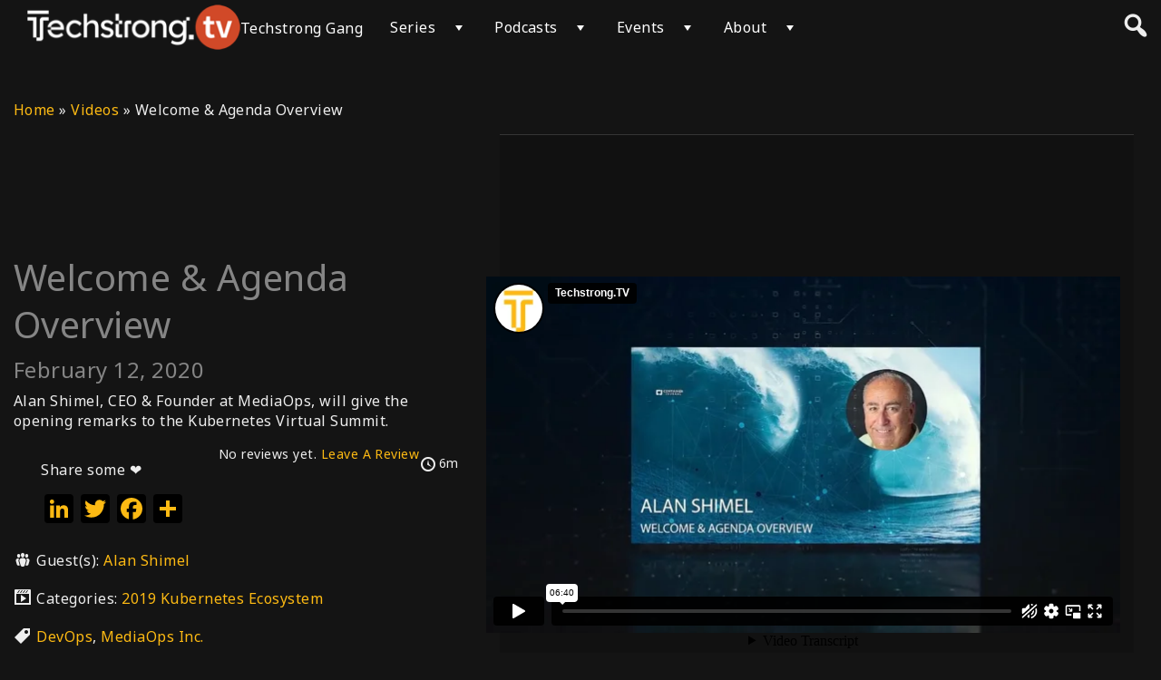

--- FILE ---
content_type: text/html; charset=UTF-8
request_url: https://player.vimeo.com/video/386044890?badge=1&byline=1&color=ffd602&loop=0&portrait=1&title=1?autoplay=1&muted=1&api=1&player_id=vimeo_id_0
body_size: 6396
content:
<!DOCTYPE html>
<html lang="en">
<head>
  <meta charset="utf-8">
  <meta name="viewport" content="width=device-width,initial-scale=1,user-scalable=yes">
  
  <link rel="canonical" href="https://player.vimeo.com/video/386044890">
  <meta name="googlebot" content="noindex,indexifembedded">
  
  
  <title>Welcome &amp; Agenda Overview on Vimeo</title>
  <style>
      body, html, .player, .fallback {
          overflow: hidden;
          width: 100%;
          height: 100%;
          margin: 0;
          padding: 0;
      }
      .fallback {
          
              background-color: transparent;
          
      }
      .player.loading { opacity: 0; }
      .fallback iframe {
          position: fixed;
          left: 0;
          top: 0;
          width: 100%;
          height: 100%;
      }
  </style>
  <link rel="modulepreload" href="https://f.vimeocdn.com/p/4.46.22/js/player.module.js" crossorigin="anonymous">
  <link rel="modulepreload" href="https://f.vimeocdn.com/p/4.46.22/js/vendor.module.js" crossorigin="anonymous">
  <link rel="preload" href="https://f.vimeocdn.com/p/4.46.22/css/player.css" as="style">
</head>

<body>


<div class="vp-placeholder">
    <style>
        .vp-placeholder,
        .vp-placeholder-thumb,
        .vp-placeholder-thumb::before,
        .vp-placeholder-thumb::after {
            position: absolute;
            top: 0;
            bottom: 0;
            left: 0;
            right: 0;
        }
        .vp-placeholder {
            visibility: hidden;
            width: 100%;
            max-height: 100%;
            height: calc(720 / 1280 * 100vw);
            max-width: calc(1280 / 720 * 100vh);
            margin: auto;
        }
        .vp-placeholder-carousel {
            display: none;
            background-color: #000;
            position: absolute;
            left: 0;
            right: 0;
            bottom: -60px;
            height: 60px;
        }
    </style>

    

    
        <style>
            .vp-placeholder-thumb {
                overflow: hidden;
                width: 100%;
                max-height: 100%;
                margin: auto;
            }
            .vp-placeholder-thumb::before,
            .vp-placeholder-thumb::after {
                content: "";
                display: block;
                filter: blur(7px);
                margin: 0;
                background: url(https://i.vimeocdn.com/video/849053445-b7451c4fd004067d974da0fc2005dc3ec84bd558a36e0b373a1c08f81cffe034-d?mw=80&q=85) 50% 50% / contain no-repeat;
            }
            .vp-placeholder-thumb::before {
                 
                margin: -30px;
            }
        </style>
    

    <div class="vp-placeholder-thumb"></div>
    <div class="vp-placeholder-carousel"></div>
    <script>function placeholderInit(t,h,d,s,n,o){var i=t.querySelector(".vp-placeholder"),v=t.querySelector(".vp-placeholder-thumb");if(h){var p=function(){try{return window.self!==window.top}catch(a){return!0}}(),w=200,y=415,r=60;if(!p&&window.innerWidth>=w&&window.innerWidth<y){i.style.bottom=r+"px",i.style.maxHeight="calc(100vh - "+r+"px)",i.style.maxWidth="calc("+n+" / "+o+" * (100vh - "+r+"px))";var f=t.querySelector(".vp-placeholder-carousel");f.style.display="block"}}if(d){var e=new Image;e.onload=function(){var a=n/o,c=e.width/e.height;if(c<=.95*a||c>=1.05*a){var l=i.getBoundingClientRect(),g=l.right-l.left,b=l.bottom-l.top,m=window.innerWidth/g*100,x=window.innerHeight/b*100;v.style.height="calc("+e.height+" / "+e.width+" * "+m+"vw)",v.style.maxWidth="calc("+e.width+" / "+e.height+" * "+x+"vh)"}i.style.visibility="visible"},e.src=s}else i.style.visibility="visible"}
</script>
    <script>placeholderInit(document,  false ,  true , "https://i.vimeocdn.com/video/849053445-b7451c4fd004067d974da0fc2005dc3ec84bd558a36e0b373a1c08f81cffe034-d?mw=80\u0026q=85",  1280 ,  720 );</script>
</div>

<div id="player" class="player"></div>
<script>window.playerConfig = {"cdn_url":"https://f.vimeocdn.com","vimeo_api_url":"api.vimeo.com","request":{"files":{"dash":{"cdns":{"akfire_interconnect_quic":{"avc_url":"https://vod-adaptive-ak.vimeocdn.com/exp=1767116101~acl=%2F13a7de95-74e2-496c-9e6f-3eb1f1927eea%2Fpsid%3D04efdd49309b899f739949f60ea9f8af5259050a2dc15fd469dedbc7598d7ac6%2F%2A~hmac=584952497ee16ab9690827ee7a109811d4461e18019a8884059a70dc0109a4b4/13a7de95-74e2-496c-9e6f-3eb1f1927eea/psid=04efdd49309b899f739949f60ea9f8af5259050a2dc15fd469dedbc7598d7ac6/v2/playlist/av/primary/playlist.json?omit=av1-hevc\u0026pathsig=8c953e4f~MWXOsZ_YiFGQmeo-WtmHVXFgpH249u958Mn-NxlqnLs\u0026r=dXM%3D\u0026rh=3dUW4l","origin":"gcs","url":"https://vod-adaptive-ak.vimeocdn.com/exp=1767116101~acl=%2F13a7de95-74e2-496c-9e6f-3eb1f1927eea%2Fpsid%3D04efdd49309b899f739949f60ea9f8af5259050a2dc15fd469dedbc7598d7ac6%2F%2A~hmac=584952497ee16ab9690827ee7a109811d4461e18019a8884059a70dc0109a4b4/13a7de95-74e2-496c-9e6f-3eb1f1927eea/psid=04efdd49309b899f739949f60ea9f8af5259050a2dc15fd469dedbc7598d7ac6/v2/playlist/av/primary/playlist.json?pathsig=8c953e4f~MWXOsZ_YiFGQmeo-WtmHVXFgpH249u958Mn-NxlqnLs\u0026r=dXM%3D\u0026rh=3dUW4l"},"fastly_skyfire":{"avc_url":"https://skyfire.vimeocdn.com/1767116101-0x832a279a14719f6b3d6b730e93c5dd0784c1014d/13a7de95-74e2-496c-9e6f-3eb1f1927eea/psid=04efdd49309b899f739949f60ea9f8af5259050a2dc15fd469dedbc7598d7ac6/v2/playlist/av/primary/playlist.json?omit=av1-hevc\u0026pathsig=8c953e4f~MWXOsZ_YiFGQmeo-WtmHVXFgpH249u958Mn-NxlqnLs\u0026r=dXM%3D\u0026rh=3dUW4l","origin":"gcs","url":"https://skyfire.vimeocdn.com/1767116101-0x832a279a14719f6b3d6b730e93c5dd0784c1014d/13a7de95-74e2-496c-9e6f-3eb1f1927eea/psid=04efdd49309b899f739949f60ea9f8af5259050a2dc15fd469dedbc7598d7ac6/v2/playlist/av/primary/playlist.json?pathsig=8c953e4f~MWXOsZ_YiFGQmeo-WtmHVXFgpH249u958Mn-NxlqnLs\u0026r=dXM%3D\u0026rh=3dUW4l"}},"default_cdn":"akfire_interconnect_quic","separate_av":true,"streams":[{"profile":"174","id":"5f9bff3e-7e28-46fb-b745-307f66f764ea","fps":30,"quality":"720p"},{"profile":"164","id":"242a0667-b0a9-4699-b1d3-d4ac74f9880f","fps":30,"quality":"360p"},{"profile":"139","id":"345ab561-ecb6-4b27-affb-31ba06f01093","fps":30,"quality":"240p"},{"profile":"165","id":"486cd5b2-2187-4bea-9e16-0538a8255c21","fps":30,"quality":"540p"}],"streams_avc":[{"profile":"164","id":"242a0667-b0a9-4699-b1d3-d4ac74f9880f","fps":30,"quality":"360p"},{"profile":"139","id":"345ab561-ecb6-4b27-affb-31ba06f01093","fps":30,"quality":"240p"},{"profile":"165","id":"486cd5b2-2187-4bea-9e16-0538a8255c21","fps":30,"quality":"540p"},{"profile":"174","id":"5f9bff3e-7e28-46fb-b745-307f66f764ea","fps":30,"quality":"720p"}]},"hls":{"cdns":{"akfire_interconnect_quic":{"avc_url":"https://vod-adaptive-ak.vimeocdn.com/exp=1767116101~acl=%2F13a7de95-74e2-496c-9e6f-3eb1f1927eea%2Fpsid%3D04efdd49309b899f739949f60ea9f8af5259050a2dc15fd469dedbc7598d7ac6%2F%2A~hmac=584952497ee16ab9690827ee7a109811d4461e18019a8884059a70dc0109a4b4/13a7de95-74e2-496c-9e6f-3eb1f1927eea/psid=04efdd49309b899f739949f60ea9f8af5259050a2dc15fd469dedbc7598d7ac6/v2/playlist/av/primary/playlist.m3u8?omit=av1-hevc-opus\u0026pathsig=8c953e4f~uQ3P6-rvSXYaiHqQDpAKivOo_nWVGORuVTzMpyWVZaM\u0026r=dXM%3D\u0026rh=3dUW4l\u0026sf=fmp4","origin":"gcs","url":"https://vod-adaptive-ak.vimeocdn.com/exp=1767116101~acl=%2F13a7de95-74e2-496c-9e6f-3eb1f1927eea%2Fpsid%3D04efdd49309b899f739949f60ea9f8af5259050a2dc15fd469dedbc7598d7ac6%2F%2A~hmac=584952497ee16ab9690827ee7a109811d4461e18019a8884059a70dc0109a4b4/13a7de95-74e2-496c-9e6f-3eb1f1927eea/psid=04efdd49309b899f739949f60ea9f8af5259050a2dc15fd469dedbc7598d7ac6/v2/playlist/av/primary/playlist.m3u8?omit=opus\u0026pathsig=8c953e4f~uQ3P6-rvSXYaiHqQDpAKivOo_nWVGORuVTzMpyWVZaM\u0026r=dXM%3D\u0026rh=3dUW4l\u0026sf=fmp4"},"fastly_skyfire":{"avc_url":"https://skyfire.vimeocdn.com/1767116101-0x832a279a14719f6b3d6b730e93c5dd0784c1014d/13a7de95-74e2-496c-9e6f-3eb1f1927eea/psid=04efdd49309b899f739949f60ea9f8af5259050a2dc15fd469dedbc7598d7ac6/v2/playlist/av/primary/playlist.m3u8?omit=av1-hevc-opus\u0026pathsig=8c953e4f~uQ3P6-rvSXYaiHqQDpAKivOo_nWVGORuVTzMpyWVZaM\u0026r=dXM%3D\u0026rh=3dUW4l\u0026sf=fmp4","origin":"gcs","url":"https://skyfire.vimeocdn.com/1767116101-0x832a279a14719f6b3d6b730e93c5dd0784c1014d/13a7de95-74e2-496c-9e6f-3eb1f1927eea/psid=04efdd49309b899f739949f60ea9f8af5259050a2dc15fd469dedbc7598d7ac6/v2/playlist/av/primary/playlist.m3u8?omit=opus\u0026pathsig=8c953e4f~uQ3P6-rvSXYaiHqQDpAKivOo_nWVGORuVTzMpyWVZaM\u0026r=dXM%3D\u0026rh=3dUW4l\u0026sf=fmp4"}},"default_cdn":"akfire_interconnect_quic","separate_av":true}},"file_codecs":{"av1":[],"avc":["242a0667-b0a9-4699-b1d3-d4ac74f9880f","345ab561-ecb6-4b27-affb-31ba06f01093","486cd5b2-2187-4bea-9e16-0538a8255c21","5f9bff3e-7e28-46fb-b745-307f66f764ea"],"hevc":{"dvh1":[],"hdr":[],"sdr":[]}},"lang":"en","referrer":"https://techstrong.tv/videos/kubernetes-ecosystem-2019/welcome-agenda-overview","cookie_domain":".vimeo.com","signature":"9b8ed99883d06a098798e29ec1a8d903","timestamp":1767112501,"expires":3600,"thumb_preview":{"url":"https://videoapi-sprites.vimeocdn.com/video-sprites/image/19dffbad-77a8-46c2-ba92-dc6e00e49342.0.jpeg?ClientID=sulu\u0026Expires=1767116101\u0026Signature=187334b105435d9d387901440ef7a57c544d4aa1","height":2880,"width":4260,"frame_height":240,"frame_width":426,"columns":10,"frames":120},"currency":"USD","session":"3f01d46bcb553ec4cbbfd63af6649849da0b1ecc1767112501","cookie":{"volume":1,"quality":null,"hd":0,"captions":null,"transcript":null,"captions_styles":{"color":null,"fontSize":null,"fontFamily":null,"fontOpacity":null,"bgOpacity":null,"windowColor":null,"windowOpacity":null,"bgColor":null,"edgeStyle":null},"audio_language":null,"audio_kind":null,"qoe_survey_vote":0,"languages_toast":0},"build":{"backend":"ec543be","js":"4.46.22"},"urls":{"js":"https://f.vimeocdn.com/p/4.46.22/js/player.js","js_base":"https://f.vimeocdn.com/p/4.46.22/js","js_module":"https://f.vimeocdn.com/p/4.46.22/js/player.module.js","js_vendor_module":"https://f.vimeocdn.com/p/4.46.22/js/vendor.module.js","locales_js":{"de-DE":"https://f.vimeocdn.com/p/4.46.22/js/player.de-DE.js","en":"https://f.vimeocdn.com/p/4.46.22/js/player.js","es":"https://f.vimeocdn.com/p/4.46.22/js/player.es.js","fr-FR":"https://f.vimeocdn.com/p/4.46.22/js/player.fr-FR.js","ja-JP":"https://f.vimeocdn.com/p/4.46.22/js/player.ja-JP.js","ko-KR":"https://f.vimeocdn.com/p/4.46.22/js/player.ko-KR.js","pt-BR":"https://f.vimeocdn.com/p/4.46.22/js/player.pt-BR.js","zh-CN":"https://f.vimeocdn.com/p/4.46.22/js/player.zh-CN.js"},"ambisonics_js":"https://f.vimeocdn.com/p/external/ambisonics.min.js","barebone_js":"https://f.vimeocdn.com/p/4.46.22/js/barebone.js","chromeless_js":"https://f.vimeocdn.com/p/4.46.22/js/chromeless.js","three_js":"https://f.vimeocdn.com/p/external/three.rvimeo.min.js","vuid_js":"https://f.vimeocdn.com/js_opt/modules/utils/vuid.min.js","hive_sdk":"https://f.vimeocdn.com/p/external/hive-sdk.js","hive_interceptor":"https://f.vimeocdn.com/p/external/hive-interceptor.js","proxy":"https://player.vimeo.com/static/proxy.html","css":"https://f.vimeocdn.com/p/4.46.22/css/player.css","chromeless_css":"https://f.vimeocdn.com/p/4.46.22/css/chromeless.css","fresnel":"https://arclight.vimeo.com/add/player-stats","player_telemetry_url":"https://arclight.vimeo.com/player-events","telemetry_base":"https://lensflare.vimeo.com"},"flags":{"plays":1,"dnt":0,"autohide_controls":0,"preload_video":"metadata_on_hover","qoe_survey_forced":0,"ai_widget":0,"ecdn_delta_updates":0,"disable_mms":0,"check_clip_skipping_forward":0},"country":"US","client":{"ip":"18.188.159.46"},"ab_tests":{"cross_origin_texttracks":{"group":"control","track":false,"data":null}},"atid":"329039617.1767112501","ai_widget_signature":"08abb66ab7597dbdd624cc39e5b16248008b54983b1650df282f75b64bf0e6d9_1767116101","config_refresh_url":"https://player.vimeo.com/video/386044890/config/request?atid=329039617.1767112501\u0026expires=3600\u0026referrer=https%3A%2F%2Ftechstrong.tv%2Fvideos%2Fkubernetes-ecosystem-2019%2Fwelcome-agenda-overview\u0026session=3f01d46bcb553ec4cbbfd63af6649849da0b1ecc1767112501\u0026signature=9b8ed99883d06a098798e29ec1a8d903\u0026time=1767112501\u0026v=1"},"player_url":"player.vimeo.com","video":{"id":386044890,"title":"Welcome \u0026 Agenda Overview","width":1280,"height":720,"duration":400,"url":"","share_url":"https://vimeo.com/386044890","embed_code":"\u003ciframe title=\"vimeo-player\" src=\"https://player.vimeo.com/video/386044890?h=090249aed8\" width=\"640\" height=\"360\" frameborder=\"0\" referrerpolicy=\"strict-origin-when-cross-origin\" allow=\"autoplay; fullscreen; picture-in-picture; clipboard-write; encrypted-media; web-share\"   allowfullscreen\u003e\u003c/iframe\u003e","default_to_hd":0,"privacy":"disable","embed_permission":"whitelist","thumbnail_url":"https://i.vimeocdn.com/video/849053445-b7451c4fd004067d974da0fc2005dc3ec84bd558a36e0b373a1c08f81cffe034-d","owner":{"id":102905672,"name":"Techstrong.TV","img":"https://i.vimeocdn.com/portrait/83852993_60x60?subrect=26%2C38%2C533%2C545\u0026r=cover\u0026sig=82eb1c50aa23973a5d49df0cd232d785ec889ba9b2b0fe914cab1746785101f0\u0026v=1\u0026region=us","img_2x":"https://i.vimeocdn.com/portrait/83852993_60x60?subrect=26%2C38%2C533%2C545\u0026r=cover\u0026sig=82eb1c50aa23973a5d49df0cd232d785ec889ba9b2b0fe914cab1746785101f0\u0026v=1\u0026region=us","url":"https://vimeo.com/digitalanarchist","account_type":"enterprise"},"spatial":0,"live_event":null,"version":{"current":null,"available":[{"id":99073919,"file_id":1625657697,"is_current":true}]},"unlisted_hash":null,"rating":{"id":6},"fps":30,"bypass_token":"eyJ0eXAiOiJKV1QiLCJhbGciOiJIUzI1NiJ9.eyJjbGlwX2lkIjozODYwNDQ4OTAsImV4cCI6MTc2NzExNjE2MH0.7EmLLA-wN9zaeX-jQLkjvVaDG-wPuAARlr6e6S0bMAI","channel_layout":"stereo","ai":0,"locale":""},"user":{"id":0,"team_id":0,"team_origin_user_id":0,"account_type":"none","liked":0,"watch_later":0,"owner":0,"mod":0,"logged_in":0,"private_mode_enabled":0,"vimeo_api_client_token":"eyJhbGciOiJIUzI1NiIsInR5cCI6IkpXVCJ9.eyJzZXNzaW9uX2lkIjoiM2YwMWQ0NmJjYjU1M2VjNGNiYmZkNjNhZjY2NDk4NDlkYTBiMWVjYzE3NjcxMTI1MDEiLCJleHAiOjE3NjcxMTYxMDEsImFwcF9pZCI6MTE4MzU5LCJzY29wZXMiOiJwdWJsaWMgc3RhdHMifQ.yyzc_BdjJAxLA6aCkoNapUOhcQpIQz1miCyCQYugBIQ"},"view":1,"vimeo_url":"vimeo.com","embed":{"audio_track":"","autoplay":0,"autopause":1,"dnt":0,"editor":0,"keyboard":1,"log_plays":1,"loop":0,"muted":1,"on_site":0,"texttrack":"","transparent":1,"outro":"beginning","playsinline":1,"quality":null,"player_id":"vimeo_id_0","api":null,"app_id":"","color":"ffd602","color_one":"000000","color_two":"ffd602","color_three":"ffffff","color_four":"000000","context":"embed.main","settings":{"auto_pip":1,"badge":0,"byline":1,"collections":0,"color":1,"force_color_one":0,"force_color_two":1,"force_color_three":0,"force_color_four":0,"embed":0,"fullscreen":1,"like":0,"logo":0,"playbar":1,"portrait":1,"pip":1,"share":0,"spatial_compass":0,"spatial_label":0,"speed":1,"title":0,"volume":1,"watch_later":0,"watch_full_video":1,"controls":1,"airplay":1,"audio_tracks":1,"chapters":1,"chromecast":1,"cc":1,"transcript":1,"quality":1,"play_button_position":0,"ask_ai":0,"skipping_forward":1,"debug_payload_collection_policy":"default"},"create_interactive":{"has_create_interactive":false,"viddata_url":""},"min_quality":null,"max_quality":null,"initial_quality":null,"prefer_mms":1}}</script>
<script>const fullscreenSupported="exitFullscreen"in document||"webkitExitFullscreen"in document||"webkitCancelFullScreen"in document||"mozCancelFullScreen"in document||"msExitFullscreen"in document||"webkitEnterFullScreen"in document.createElement("video");var isIE=checkIE(window.navigator.userAgent),incompatibleBrowser=!fullscreenSupported||isIE;window.noModuleLoading=!1,window.dynamicImportSupported=!1,window.cssLayersSupported=typeof CSSLayerBlockRule<"u",window.isInIFrame=function(){try{return window.self!==window.top}catch(e){return!0}}(),!window.isInIFrame&&/twitter/i.test(navigator.userAgent)&&window.playerConfig.video.url&&(window.location=window.playerConfig.video.url),window.playerConfig.request.lang&&document.documentElement.setAttribute("lang",window.playerConfig.request.lang),window.loadScript=function(e){var n=document.getElementsByTagName("script")[0];n&&n.parentNode?n.parentNode.insertBefore(e,n):document.head.appendChild(e)},window.loadVUID=function(){if(!window.playerConfig.request.flags.dnt&&!window.playerConfig.embed.dnt){window._vuid=[["pid",window.playerConfig.request.session]];var e=document.createElement("script");e.async=!0,e.src=window.playerConfig.request.urls.vuid_js,window.loadScript(e)}},window.loadCSS=function(e,n){var i={cssDone:!1,startTime:new Date().getTime(),link:e.createElement("link")};return i.link.rel="stylesheet",i.link.href=n,e.getElementsByTagName("head")[0].appendChild(i.link),i.link.onload=function(){i.cssDone=!0},i},window.loadLegacyJS=function(e,n){if(incompatibleBrowser){var i=e.querySelector(".vp-placeholder");i&&i.parentNode&&i.parentNode.removeChild(i);let a=`/video/${window.playerConfig.video.id}/fallback`;window.playerConfig.request.referrer&&(a+=`?referrer=${window.playerConfig.request.referrer}`),n.innerHTML=`<div class="fallback"><iframe title="unsupported message" src="${a}" frameborder="0"></iframe></div>`}else{n.className="player loading";var t=window.loadCSS(e,window.playerConfig.request.urls.css),r=e.createElement("script"),o=!1;r.src=window.playerConfig.request.urls.js,window.loadScript(r),r["onreadystatechange"in r?"onreadystatechange":"onload"]=function(){!o&&(!this.readyState||this.readyState==="loaded"||this.readyState==="complete")&&(o=!0,playerObject=new VimeoPlayer(n,window.playerConfig,t.cssDone||{link:t.link,startTime:t.startTime}))},window.loadVUID()}};function checkIE(e){e=e&&e.toLowerCase?e.toLowerCase():"";function n(r){return r=r.toLowerCase(),new RegExp(r).test(e);return browserRegEx}var i=n("msie")?parseFloat(e.replace(/^.*msie (\d+).*$/,"$1")):!1,t=n("trident")?parseFloat(e.replace(/^.*trident\/(\d+)\.(\d+).*$/,"$1.$2"))+4:!1;return i||t}
</script>
<script nomodule>
  window.noModuleLoading = true;
  var playerEl = document.getElementById('player');
  window.loadLegacyJS(document, playerEl);
</script>
<script type="module">try{import("").catch(()=>{})}catch(t){}window.dynamicImportSupported=!0;
</script>
<script type="module">if(!window.dynamicImportSupported||!window.cssLayersSupported){if(!window.noModuleLoading){window.noModuleLoading=!0;var playerEl=document.getElementById("player");window.loadLegacyJS(document,playerEl)}var moduleScriptLoader=document.getElementById("js-module-block");moduleScriptLoader&&moduleScriptLoader.parentElement.removeChild(moduleScriptLoader)}
</script>
<script type="module" id="js-module-block">if(!window.noModuleLoading&&window.dynamicImportSupported&&window.cssLayersSupported){const n=document.getElementById("player"),e=window.loadCSS(document,window.playerConfig.request.urls.css);import(window.playerConfig.request.urls.js_module).then(function(o){new o.VimeoPlayer(n,window.playerConfig,e.cssDone||{link:e.link,startTime:e.startTime}),window.loadVUID()}).catch(function(o){throw/TypeError:[A-z ]+import[A-z ]+module/gi.test(o)&&window.loadLegacyJS(document,n),o})}
</script>

<script type="application/ld+json">{"embedUrl":"https://player.vimeo.com/video/386044890?h=090249aed8","thumbnailUrl":"https://i.vimeocdn.com/video/849053445-b7451c4fd004067d974da0fc2005dc3ec84bd558a36e0b373a1c08f81cffe034-d?f=webp","name":"Welcome \u0026 Agenda Overview","description":"Alan Shimel, CEO \u0026 Founder at MediaOps, will give the opening remarks to the Kubernetes Virtual Summit.","duration":"PT400S","uploadDate":"2020-01-20T13:40:18-05:00","@context":"https://schema.org/","@type":"VideoObject"}</script>

</body>
</html>


--- FILE ---
content_type: text/css; charset=UTF-8
request_url: https://techstrong.tv/wp-content/themes/vs-netflix/css/wpvs-theme-loading.css?ver=5.8.4
body_size: 483
content:
.rvs-fixed-box {
    position: fixed;
    width: 100%;
    left:0;
	top: 46px;
	margin: 0;
    z-index: 9999;
    box-sizing: border-box;
    -webkit-box-sizing: border-box;
    -moz-box-sizing: border-box;
}

#rvs-error {
    color: #c0392b;
    position: relative;
    width: 90%;
    display: none;
}

p#rvs-error-message {
    margin: 0;
}

#rvs-close-error {
    position: absolute;
    top: -15px;
    right: -15px;
    background: #c0392b;
    color: #ffffff;
    border-radius: 50%;
    width: 40px;
    height:40px;
    overflow:hidden;
    cursor: pointer;
}

#rvs-close-error:hover {
    transform:scale(1.05);
    -webkit-transform:scale(1.05);
    -moz-transform:scale(1.05);
}

#rvs-close-error .dashicons {
    width: 40px;
    height: 40px;
    text-align: center;
    padding: 7px 0 0;
    font-size: 26px;
}

#rvs-error h4 {
    font-size: 20px;
}

.rvs-error {
    color: #c0392b;
}

.rvs-field-error {
    border: 1px solid #c0392b !important;
}

#wpvs-updating-box {
	height: 100%;
	padding: 45% 0 5%;
	background: rgba(0,0,0,0.5);
	z-index: 9999;
    display: none;
}

.wpvs-update-content {
    max-width: 550px;
    background: #ffffff;
    padding: 60px 10px;
    margin: 0 auto;
    text-align: center;
    clear: both;
    width: 96%;
    display:none;
}

#wpvs-updating-text {
	font-size: 26px;
}

.loadingCircle {
	width: 16px;
	height: 16px;
	margin: 10px 25px;
	background: #00a0d2;
	border-radius: 8px;
	display: inline-block;
}

.loadingCircle:nth-of-type(2) {
	-webkit-animation: 3s loading 0s infinite;
	-moz-animation: 3s loading 0s infinite;
	animation: 3s loading 0s infinite;
}

.loadingCircle:nth-of-type(3) {
	-webkit-animation: 3s loading 0.2s infinite;
	-moz-animation: 3s loading 0.2s infinite;
	animation: 3s loading 0.2s infinite;
}

.loadingCircle:nth-of-type(4) {
	-webkit-animation: 3s loading 0.4s infinite;
	-moz-animation: 3s loading 0.4s infinite;
	animation: 3s loading 0.4s infinite;
}

.loadingCircle:nth-of-type(5) {
	-webkit-animation: 3s loading 0.6s infinite;
	-moz-animation: 3s loading 0.6s infinite;
	animation: 3s loading 0.6s infinite;
}

@-webkit-keyframes loading {

	0% {
		-webkit-transform: scale(1);
		transform: scale(1);
		opacity: 1;
	}

	50% {
		-webkit-transform: scale(1.5);
		transform: scale(1.5);
		opacity: 0.5;
	}

	100% {
		-webkit-transform: scale(1);
		transform: scale(1);
		opacity: 1;
	}

}

@keyframes loading {

	0% {
		-webkit-transform: scale(1);
		transform: scale(1);
		-moz-transform: scale(1);
		opacity: 1;
	}

	50% {
		-webkit-transform: scale(1.5);
		transform: scale(1.5);
		-moz-transform: scale(1.5);
		opacity: 0.5;
	}

	100% {
		-webkit-transform: scale(1);
		transform: scale(1);
		-moz-transform: scale(1);
		opacity: 1;
	}

}

@-moz-keyframes loading {

	0% {
		transform: scale(1);
		-moz-transform: scale(1);
		opacity: 1;
	}

	50% {
		transform: scale(1.5);
		-moz-transform: scale(1.5);
		opacity: 0.5;
	}

	100% {
		transform: scale(1);
		-moz-transform: scale(1);
		opacity: 1;
	}

}

.wpvs-loading-text {
	display: block;
	clear: both;
	margin-bottom: 15px;
	font-size: 16px;
	color: #00a0d2;
}

#wpvs-autoplay-countdown {
    display: none;
    position: absolute;
    bottom: 40px;
    right: 0;
    background: rgba(0,0,0,0.8);
    color: #ffffff;
    padding: 10px;
    line-height: 1;
    z-index: 9999;
    box-sizing: border-box;
    -webkit-box-sizing: border-box;
    -moz-box-sizing: border-box;
}

#wpvs-next-video-title {
    display: block;
    font-weight: bold;
    font-size: 20px;
    margin-bottom: 5px;
}

#wpvs-cancel-next-video {
    position: absolute;
    top: -12px;
    left: -12px;
    background: rgba(0,0,0,0.9);
    color: #ffffff;
    border-radius: 50%;
    text-align: center;
    padding: 2px;
    cursor: pointer;
}

#wpvs-cancel-next-video .dashicons {
    width: auto;
    height: auto;
}

a.wpvs-recent-video-widget-item:hover h3.wpvs-recent-video-widget-item-title {
    color: inherit;
}

.recent-videos-side.default .wpvs-recent-video-widget-item-image {
    margin-bottom: 5px;
}

.recent-videos-side.youtube .wpvs-recent-video-widget-item-image {
    width: 48%;
    display: inline-block;
    vertical-align: top;
    margin-right: 2%;
}

.recent-videos-side.youtube .wpvs-recent-video-widget-item-info {
    width: 50%;
    display: inline-block;
    vertical-align: top;
    line-height: 1.2;
}

.recent-videos-side.youtube h3.wpvs-recent-video-widget-item-title, .recent-videos-side.default h3.wpvs-recent-video-widget-item-title {
    display: -webkit-box;
    margin: 0;
    font-size: 14px;
    font-weight: bold;
    max-height: 3.2rem;
    line-height: 1.2;
    -webkit-box-orient: vertical;
    overflow: hidden;
    text-overflow: ellipsis;
    white-space: normal;
    -webkit-line-clamp: 2;
}

.recent-videos-side.youtube .wpvs-recent-video-widget-item-term,
.recent-videos-side.default .wpvs-recent-video-widget-item-term {
    font-size: 85%;
    display: block;
    color: #858585;
}

@media screen and (min-width: 600px) {
#wpvs-updating-box {
	padding: 40% 0 5%;
}
}

@media screen and (min-width: 960px) {
#wpvs-updating-box {
	padding: 25% 0 5%;
}
#wpvs-autoplay-countdown {
    bottom: 80px;
}
}


@media screen and (min-width: 1200px) {

#wpvs-updating-box {
	padding: 15% 0 5%;
}

}


--- FILE ---
content_type: text/css; charset=UTF-8
request_url: https://techstrong.tv/wp-content/themes/vs-netflix/css/wordpress.css?ver=5.8.4
body_size: -136
content:
.alignnone{margin:5px 20px 20px 0}.aligncenter{display:block;margin:5px auto}.alignright{margin:5px 0}.alignleft{margin:5px 0}a img.alignright{margin:5px 0}a img.alignnone{margin:5px 0}a img.alignleft{margin:5px 0}a img.aligncenter{display:block;margin-left:auto;margin-right:auto}.wp-caption{max-width:96%;padding:5px;text-align:center}.wp-caption.alignnone{margin:5px auto}.wp-caption.alignleft{margin:5px auto}.wp-caption.alignright{margin:5px auto}.wp-caption img{border:0 none;height:auto;margin:0 auto;max-width:100%;padding:0;width:auto}.wp-caption p.wp-caption-text{font-size:13px;line-height:17px;margin:0;padding:5px 0 0}.screen-reader-text{clip:rect(1px,1px,1px,1px);position:absolute!important;height:1px;width:1px;overflow:hidden}.screen-reader-text:active,.screen-reader-text:focus,.screen-reader-text:hover{background-color:#f1f1f1;border-radius:3px;box-shadow:0 0 2px 2px rgba(0,0,0,.6);clip:auto!important;color:#21759b;display:block;font-size:14px;font-size:.875rem;font-weight:700;height:auto;left:5px;line-height:normal;padding:15px 23px 14px;text-decoration:none;top:5px;width:auto;z-index:100000}@media screen and (min-width:680px){.alignright{float:right;margin:5px 0 20px 20px}.alignleft{float:left;margin:5px 20px 20px 0}a img.alignright{float:right;margin:5px 0 20px 20px}a img.alignleft{float:left;margin:5px 20px 20px 0}.wp-caption.alignnone{margin:5px 20px 20px 0}.wp-caption.alignleft{margin:5px 20px 20px 0}.wp-caption.alignright{margin:5px 0 20px 20px}}


--- FILE ---
content_type: text/css; charset=UTF-8
request_url: https://techstrong.tv/wp-content/themes/vs-netflix/css/menu.css?ver=5.8.4
body_size: 873
content:
nav#mobile.show-mobile-menu {
    transform: translateX(0);
    -webkit-transform: translateX(0);
    -moz-transform: translateX(0);
}

#wrapper.move-content-left, footer.move-content-left, header#header #logo.move-content-left {
    opacity: 0.1;
    transform: translateX(-260px);
    -webkit-transform: translateX(-260px);
    -moz-transform: translateX(-260px);
    backface-visibility: hidden;
    overflow: hidden;
}

header#header .header-icons.move-icons-left {
    transform: translateX(-260px);
    -webkit-transform: translateX(-260px);
    -moz-transform: translateX(-260px);
}

label#menuOpen {
    overflow: hidden;
    position: relative;
    width: 35px;
    height: 35px;
}

label#menuOpen span {
    position: absolute;
    display: block;
    top: 16px;
    right: 20px;
    width: 20px;
    height: 3px;
}

label#menuOpen span, label#menuOpen span:before, label#menuOpen span:after {
    -webkit-transition: all 0.3s ease-in;
    -moz-transition: all 0.3s ease-in;
    -ms-transition: all 0.3s ease-in;
}

label#menuOpen:hover {
    cursor: pointer;
}

label#menuOpen span:before {
    content:"";
    position: absolute;
    top: -8px;
    width: 30px;
    height: 3px;
    display: block;
}

label#menuOpen span:after {
    content:"";
    position: absolute;
    top: 8px;
    width: 10px;
    height: 3px;
    display: block;
}

label#menuOpen.menu-button-open span {
    -webkit-transform: rotateZ(45deg);
    -moz-transform: rotateZ(45deg);
    -ms-transform: rotateZ(45deg);
    transform: rotateZ(45deg);
    width: 30px;
    right: 10px;
}

label#menuOpen.menu-button-open span:before {
    -webkit-transform: rotateZ(270deg);
    -moz-transform: rotateZ(270deg);
    -ms-transform: rotateZ(270deg);
    transform: rotateZ(270deg);
    top: 0;
}

label#menuOpen.menu-button-open span:after {
    -webkit-transform: rotateZ(270deg);
    -moz-transform: rotateZ(270deg);
    -ms-transform: rotateZ(270deg);
    transform: rotateZ(270deg);
    top: 0;
    width: 30px;
}

header#header nav ul {
    margin: 0;
    padding: 0;
}
header#header nav ul li {
    list-style: none;
}

nav#desktop {
    display: none;
}

/*====== MOBILE NAVIGATION ======*/

nav#mobile {
    position: fixed;
    z-index: 999;
    top: 0;
    height: 100%;
    overflow: hidden;
    overflow-y: scroll;
    -webkit-overflow-scrolling: touch;
    width: 260px;
    right: 0;
    transform: translateX(260px);
    -webkit-transform: translateX(260px);
    -moz-transform: translateX(260px);
}

nav#mobile ul {
    margin: 0;
    padding: 0;
}

nav#mobile ul li {
    list-style: none;
    position:relative;
    padding: 0;
}

nav#mobile a {
    display: block;
    width: 100%;
    padding: 20px 5%;
    text-align: left;
    text-transform: uppercase;
    box-sizing: border-box;
    -webkit-box-sizing: border-box;
    -moz-box-sizing: border-box;
}

nav#mobile a.sign-in-link {
    background: #E50914;
}

header#header nav a {
    display: block;
    color: #fff;
    width: 90%;
    padding: 15px 5%;
    text-align: left;
}

nav#mobile a:hover {
    background: #E50914;
}

nav#mobile ul li ul.sub-menu {
    display: none;
}

nav#mobile ul li .menuArrow {
    position: absolute;
    right: 0;
}

nav#mobile ul li ul.sub-menu li a, nav#mobile ul#user-sub-menu li a {
    padding: 10px 5% 10px 8%;
    font-size: 0.9em;
}

nav#mobile ul li ul.sub-menu li ul.sub-menu a {
    padding: 10px 5% 10px 10%;
    font-size: 0.8em;
}

nav#mobile ul li ul.sub-menu li:last-child, nav#mobile ul#user-sub-menu li:last-child {
    border-bottom: none;
}

nav#desktop ul li#user-menu .menuArrow {
    vertical-align: sub;
    padding: 10px 10px 10px 0;

}

nav#mobile ul li .menuArrow {
    top: 2px;
    padding: 20px;
    z-index: 999;
    cursor: pointer;
    box-sizing: border-box;
    -webkit-box-sizing: border-box;
    -moz-box-sizing: border-box;
}

nav#mobile ul li ul.sub-menu li .menuArrow {
    top: 1px;
    padding: 9px 15px;
}

@media only screen and (min-width: 480px) {
nav#mobile {
    width: 300px;
    transform: translateX(300px);
    -webkit-transform: translateX(300px);
    -moz-transform: translateX(300px);
}
#wrapper.move-content-left, footer.move-content-left {
    opacity: 0.1;
    transform: translateX(-300px);
    -webkit-transform: translateX(-300px);
    -moz-transform: translateX(-300px);
}

header#header .header-icons.move-icons-left {
    transform: translateX(-300px);
    -webkit-transform: translateX(-300px);
    -moz-transform: translateX(-300px);
}
}

@media only screen and (min-width: 960px) {

header#header.show-desktop-menu .header-icons label#menuOpen, header#header.show-desktop-menu nav#mobile {
    display: none;
}

header#header.show-desktop-menu nav#desktop {
    display: block;
    height: 100%;
}

header#header nav#desktop ul {
    display: flex;
    align-items: center;
    height: 100%;
    justify-content: right;
}

header#header nav#desktop ul li {
    padding: 0 15px;
    vertical-align: middle;
    position: relative;
    white-space: nowrap;
}

header#header nav#desktop ul li.menu-item-has-children {
    padding: 0 0 0 15px;
}

header#header nav#desktop ul li:hover > a, header#header nav#desktop ul li:hover > .menuArrow {
    color: #E50914;
}

header#header nav#desktop ul li:hover > a.sign-in-link {
    color: #ffffff;
}

header#header nav#desktop ul li a {
    display: inline-block;
    padding: 0;
    width: auto;
    box-sizing:border-box;
    -webkit-box-sizing:border-box;
    -moz-box-sizing:border-box;
    position: relative;
    text-align: center;
    vertical-align: middle;
}

header#header nav#desktop ul li a.sign-in-link {
    background: #E50914;
    padding: 10px 13px;
    font-weight: bold;
    color: #ffffff;
}

nav#desktop ul li .menuArrow {
    padding: 10px 15px 10px 10px;
    z-index: 999;
    cursor: pointer;
    color: #ffffff;
    vertical-align: middle;
}

nav#desktop ul li:hover > .menuArrow {
    transform: scale(1.5);
    -webkit-transform: scale(1.5);
    -moz-transform: scale(1.5);
}

header#header nav#desktop ul.sub-menu {
    position:absolute;
    top: 100%;
    width: 100%;
    height: auto;
    z-index:99;
    min-width: 250px;
    left:0;
    display: none;
    box-sizing: border-box;
    -webkit-box-sizing: border-box;
    -moz-box-sizing: border-box;
}

header#header nav#desktop ul li:hover > ul.sub-menu {
    display: block;
}

header#header nav#desktop ul.sub-menu li {
    display:block;
    position: relative;
    padding: 0;
    white-space: normal;
}

header#header nav#desktop ul.sub-menu li a {
    padding: 10px 5%;
    width: 100%;
    text-align: left;
}

header#header nav#desktop ul.sub-menu li a:hover {
    color: #e50914;
}

header#header nav#desktop ul.sub-menu li .menuArrow {
    position: absolute;
    right: 0;
    top: 2px;
}

header#header nav#desktop ul.sub-menu li ul.sub-menu {
    top: 0;
    width: 100%;
    left: 100%;
    display: none;
    overflow: hidden;
    transition: all 0.3s linear 0s;
    -webkit-transition: all 0.3s linear 0s;
    -moz-transition: all 0.3s linear 0s;
}

header#header nav#desktop ul.sub-menu li ul.sub-menu li {
    display: block;
    margin: 0 0 0 15px;
    max-width: none;
    overflow:hidden;
    text-overflow: ellipsis;
}

header#header nav#desktop ul.sub-menu li ul.sub-menu li a {
    text-align: left;
}

header#header nav#desktop ul li.wpvs-theme-full-menu {
    position: unset;
}

header#header nav#desktop ul li.wpvs-theme-full-menu li {
    border-bottom: none;
}

header#header nav#desktop ul li.wpvs-theme-full-menu ul.sub-menu li.menu-item-has-children {
    display: inline-block;
    font-weight: bold;
    width: 24%;
    vertical-align: top;
    margin-right: 1%;
    font-size: 1.2em;
}

header#header nav#desktop ul li.wpvs-theme-full-menu ul.sub-menu.show-full-width-menu {
    display: block;
}

header#header nav#desktop ul li.wpvs-theme-full-menu ul.sub-menu li.menu-item-has-children a {
    font-size: 20px;
}

header#header nav#desktop ul li.wpvs-theme-full-menu ul.sub-menu {
    padding: 20px 4%;
    left: 0;
    width: 100%;
    min-width: 0;
}

header#header nav#desktop ul li.wpvs-theme-full-menu ul.sub-menu li ul.sub-menu {
    display: block;
    position: relative;
    -webkit-box-shadow: none;
    -moz-box-shadow: none;
    box-shadow: none;
    border: none;
    background: none;
}

header#header nav#desktop ul li.wpvs-theme-full-menu ul.sub-menu li ul.sub-menu li {
    margin-left: 0;
}

header#header nav#desktop ul li.wpvs-theme-full-menu ul.sub-menu li ul.sub-menu li a {
    font-weight: normal;
    border-bottom: none;
    font-size: 16px;
}

header#header nav#desktop ul li.wpvs-theme-full-menu ul.sub-menu .sub-arrow {
    display: none;
}

}


--- FILE ---
content_type: text/css; charset=UTF-8
request_url: https://techstrong.tv/wp-content/themes/vs-netflix/css/wpvs-theme-video.css?ver=5.8.4
body_size: 329
content:
.vs-full-screen-video {
    position: fixed;
    top: 0;
    left: 0;
    width: 100%;
    height: 100%;
    z-index: 9999;
    overflow-y: scroll;
    -webkit-overflow-scrolling: touch;
    display: none;
    padding: 50px 0;
}

.show-full-screen-video {
    display: block !important;
}

body.wpvs-hide-overflow {
    overflow: hidden;
}

.wpvs-video-overlay {
    position: fixed;
    top: 0;
    left: 0;
    width: 100%;
    height: 50px;
    z-index: 99;
}

#single-wpvstheme-video-container {
    padding: 2em 0;
}

#single-wpvstheme-video-container .videoWrapper {
    height: 56.25vw;
    width: 100vw;
    padding-bottom: 0;
}

#vs-video-back {
    cursor: pointer;
    font-size: 20px;
    display: inline-block;
    margin: 0;
    position: absolute;
    left: 0;
    top: 0;
    padding: 11px 20px 10px;
    z-index: 10;
}

#vs-video-back .dashicons {
    width: auto;
    height: auto;
    cursor: pointer;
    font-size: 30px;
}

/* ==== HEADER ==== */

.vs-video-header {
    width: 100%;
    position:relative;
    overflow: hidden;
}

.vs-video-header:before {
    content: "";
    position: absolute;
    top: 0;
    left: 0;
    width: 100%;
    height: 100%;
    z-index: 2;
}

.vs-video-header img.video-image {
    position: absolute;
    left: 0;
    top: 0;
    display: block;
    width: auto;
    min-width: 100%;
    min-height: 100%;
    max-width: 2000px;
    transition: all 40s linear;
    -webkit-transition: all 40s linear;
    -moz-transition: all 40s linear;
}

.vs-video-details {
    z-index: 2;
    position: relative;
    top: 0;
    padding: 70px 20px 20px;
    max-width: 500px;
    min-width: 300px;
    min-height: 350px
}

.vs-video-details h1 {
    color: #e50914;
}

.vs-video-details p:last-of-type {
    margin: 10px 0;
}


label#vs-less-video-info {
    display: none;
}

.vs-video-description {
    overflow: hidden;
    position: relative;
}

#wpvs_audio_file_container {
    display: none;
}

#wpvs_audio_file_container.show {
    margin: 20px 0 0;
    display: block;
}

.wpvs-full-screen-display #wpvs-autoplay-countdown {
    height: 100%;
    width: 100%;
    bottom: auto;
    top: 0;
    text-align: center;
    padding: 30% 4%;
}

.wpvs-full-screen-display #wpvs-cancel-next-video {
    position: relative;
    top: auto;
    left: auto;
    display: block;
    width: 50px;
    height: 50px;
    margin: 25px auto;
}

.wpvs-full-screen-display #wpvs-cancel-next-video .dashicons {
    font-size: 50px;
}

#wpvs-single-background-trailer {
    opacity:0;
    transition: opacity 1s ease-in;
    -webkit-transition: opacity 1s ease-in;
    -moz-transition: opacity 1s ease-in;
    -ms-transition: opacity 1s ease-in;
}

#wpvs-single-background-trailer.show-background-trailer {
    opacity:1;
}


@media screen and (min-width: 680px) {

.wpvs-full-screen-display #wpvs-autoplay-countdown {
    padding: 25%;
}

.vs-video-details {
    padding: 150px 20px;
    width: 500px;
}

.vs-video-header .vs-drop-play-button {
    position:absolute;
    bottom: 0;
    right: 0;
}

}

@media screen and (min-width: 960px) {

.vs-video-header img.video-image {
    transition: all 30s linear;
    -webkit-transition: all 30s linear;
    -moz-transition: all 30s linear;
}

.vs-video-details {
    padding: 150px 60px;
}

.wpvs-full-screen-display #wpvs-autoplay-countdown {
    padding: 20%;
}

}


@media screen and (min-width: 1200px) {

.vs-video-header img.video-image {
    transition: all 25s linear;
    -webkit-transition: all 25s linear;
    -moz-transition: all 25s linear;
}

.vs-video-header .vs-drop-play-button {
    margin: 200px 20% 0 0;
    top:80px;
}

.wpvs-full-screen-display #wpvs-autoplay-countdown {
    padding: 15%;
}

}


--- FILE ---
content_type: text/css; charset=UTF-8
request_url: https://techstrong.tv/wp-content/themes/vs-netflix/css/shortcodes.css?ver=5.8.4
body_size: -341
content:
.slide-category.slide-shortcode, .slide-category.slide-shortcode:first-of-type {
    padding: 0;
    overflow: hidden;
}

.slide-category.slide-shortcode.wpvs-slide-info-below,
.slide-category.slide-shortcode:first-of-type.wpvs-slide-info-below {
    overflow: visible;
    padding: 30px 0;
}

.slide-category.slide-shortcode .slick-prev {
    left: 0;
}

.slide-category.slide-shortcode .slick-next {
    right: 0;
}

@media screen and (min-width: 960px) {
.vs-video-description-drop.wpvs-shortcode-drop {
    margin-top: 0;
}
}


--- FILE ---
content_type: application/javascript; charset=UTF-8
request_url: https://techstrong.tv/wp-content/themes/vs-netflix/js/theme.js?ver=5.8.4
body_size: 483
content:
var wpvs_audio_player;
jQuery(document).ready(function() {
    jQuery("label#menuOpen").click(function () {
        jQuery(this).toggleClass('menu-button-open');
        jQuery('nav#mobile').toggleClass('show-mobile-menu');
        jQuery('header#header #logo, #wrapper, footer').toggleClass('move-content-left');
        jQuery('header#header .header-icons').toggleClass('move-icons-left');
    });

    jQuery("nav#mobile .mobile-arrow").click(function () {
        jQuery(this).prev('.sub-menu').slideToggle();
    });

    jQuery("nav#mobile .userArrow").click(function () {
        jQuery('ul#user-sub-menu').slideToggle();
    });

    jQuery("nav#desktop .sub-arrow").click(function () {
        jQuery(this).prev('.sub-menu').slideToggle();
    });

    jQuery(window).scroll( function() {
       if(jQuery(window).scrollTop() > 50) {
           jQuery('#header').addClass('header-background');
           if( jQuery('.category-top').length > 0 ) {
               jQuery('.category-top').addClass('hug-header');
           }
       } else {
           jQuery('#header').removeClass('header-background');
           if( jQuery('.category-top').length > 0 ) {
               jQuery('.category-top').removeClass('hug-header');
           }
       }
    });

    jQuery('#open-sub-video-cats').click(function() {
        jQuery('#select-sub-category').slideToggle();
    });

    jQuery('nav#desktop ul li').hover( function() {
        var this_menu_item = jQuery(this);
        jQuery('.wpvs-theme-full-menu ul.sub-menu').removeClass('show-full-width-menu');
        if( this_menu_item.hasClass('wpvs-theme-full-menu') ) {
       		this_menu_item.find('ul.sub-menu').addClass('show-full-width-menu');
        }
    });

    jQuery('#header').mouseleave( function() {
        jQuery('ul.sub-menu').removeClass('show-full-width-menu');
    });

    jQuery('a[href*="#"]').not('[href="#"]').not('[href="#0"]').click(function(event) {
        if (location.pathname.replace(/^\//, '') == this.pathname.replace(/^\//, '') && location.hostname == this.hostname) {
            var target = jQuery(this.hash);
            target = target.length ? target : jQuery('[name=' + this.hash.slice(1) + ']');
            if (target.length) {
                event.preventDefault();
                if( (target.selector == '#comments' && jQuery('#wpvs-video-reviews-container').length > 0) || (target.selector == '#respond') ) {

                } else {
                    jQuery('html, body').animate({
                        scrollTop: target.offset().top
                    }, 1000);
                }
            }
        }
    });
    wpvs_reset_main_menu();

    if( jQuery('#wpvs_audio_file_container').length > 0 ) {
        if( jQuery('#wpvs_audio_player').length > 0 ) {
            wpvs_audio_player = jQuery('#wpvs_audio_player')[0];
            jQuery('#wpvs_play_audio_file').click(function() {
                if( wpvs_audio_player.paused ) {
                    wpvs_audio_player.play();
                } else {
                    wpvs_audio_player.pause();
                }
            });
        }
        jQuery('#wpvs_play_audio_file').click(function() {
            if( jQuery(this).hasClass('listening') ) {
                jQuery(this).removeClass('listening');
                jQuery('#wpvs_audio_file_container').removeClass('show');
            } else {
                jQuery(this).addClass('listening');
                jQuery('#wpvs_audio_file_container').addClass('show');
            }
        });
    }
});

jQuery(window).resize(wpvs_reset_main_menu);

function wpvs_reset_main_menu() {
    if(jQuery(window).width() >= 768) {
        jQuery('ul#user-sub-menu').slideUp();
    }

    if(jQuery(window).width() >= 960) {
        var wpvs_desktop_menu = jQuery('nav#desktop');
        var wpvs_menu_space = wpvs_desktop_menu.width() + 300;
        if( wpvs_menu_space <= jQuery(window).width() ) {
            jQuery('header#header').addClass('show-desktop-menu');
            jQuery("label#menuOpen").removeClass('menu-button-open');
            jQuery('nav#mobile').removeClass('show-mobile-menu');
            jQuery('header#header #logo, #wrapper, footer').removeClass('move-content-left');
            jQuery('header#header .header-icons').removeClass('move-icons-left');
        } else {
            jQuery('header#header').removeClass('show-desktop-menu');
        }
    } else {
        jQuery('header#header').removeClass('show-desktop-menu');
    }
}


--- FILE ---
content_type: application/javascript; charset=UTF-8
request_url: https://techstrong.tv/wp-content/themes/vs-netflix-child/js/search.js
body_size: 757
content:
jQuery(document).ready (function () {
	jQuery('#vs-open-search').click(function() {
		jQuery("#vs-search-input").off('keyup');
		
		jQuery("#vs-search-input").keyup( function () {

			if( wpvs_search_timeout ) {
				clearTimeout(wpvs_search_timeout);
			}
			var search_for = jQuery(this).val();
			if(search_for != "") {
				 wpvs_search_timeout = setTimeout( function() {
					 digan_wpvs_theme_main_search(search_for);
				 }, 800);
			} else {
				jQuery('#found-genres').html("");
				jQuery('#found-actors').html("");
				jQuery('#found-directors').html("");
				jQuery('#found-tags').html("");
				jQuery('#genre-count').text('');
				jQuery('#actor-count').text('');
				jQuery('#director-count').text('');
				jQuery('#tag-count').text('');
				jQuery('#vs-search-videos').html('');
				jQuery('#wpvs-genre-tax-results').hide();
				jQuery('#wpvs-actor-tax-results').hide();
				jQuery('#wpvs-director-tax-results').hide();
				jQuery('#wpvs-tag-tax-results').hide();
			}
		});
    });


});

function digan_wpvs_theme_main_search(search_for) {
    jQuery('#searching-videos').show();
    jQuery('#vs-search-results').hide();
    jQuery.ajax({
        url: rvssearch.url,
        type: "POST",
        data: {
            'action': 'wpvs_theme_search_videos_ajax',
            'search_term': search_for
        },
        success:function(response) {
            var vs_found = JSON.parse(response);
            var sorted_videos = vs_found.videos;
            var genres = vs_found.genres;
            var actors = vs_found.actors;
            var directors = vs_found.directors;
            var keywords = vs_found.tags;
            jQuery('#searching-videos').hide();
            jQuery('#found-genres').html("");
            jQuery('#found-actors').html("");
            jQuery('#found-directors').html("");
            jQuery('#found-tags').html("");
            if(genres.length <= 0) {
                jQuery('#genre-count').text('');
                jQuery('#wpvs-genre-tax-results').hide();
            } else {
                var add_to_genres = "";
                jQuery.each(genres, function(index, genre) {
                    add_to_genres += '<a href="'+genre.genre_link+'" class="vs-tax-result border-box">'+genre.genre_title+'</a>';
                });
                jQuery('#found-genres').html(add_to_genres);
                jQuery('#genre-count').text('('+genres.length+')');
                jQuery('#wpvs-genre-tax-results').show();
            }
            if(actors.length <= 0) {
                jQuery('#actor-count').text('');
                jQuery('#wpvs-actor-tax-results').hide();
            } else {
                var add_to_actors = "";
                jQuery.each(actors, function(index, actor) {
                    if( rvssearch.profiles ) {
                        add_to_actors += '<a href="'+actor.actor_link+'" class="vs-tax-result wpvs-profile border-box"><span class="wpvs-profile-image"><img src="'+actor.actor_image+'" alt="'+actor.actor_title+'" /></span><span class="wpvs-profile-name">'+actor.actor_title+'</span></a>';
                    } else {
                        add_to_actors += '<a href="'+actor.actor_link+'" class="vs-tax-result border-box">'+actor.actor_title+'</a>';
                    }
                });
                jQuery('#found-actors').html(add_to_actors);
                jQuery('#actor-count').text('('+actors.length+')');
                jQuery('#wpvs-actor-tax-results').show();
            }

            if(directors.length <= 0) {
                jQuery('#director-count').text('');
                jQuery('#wpvs-director-tax-results').hide();
            } else {
                var add_to_directors = "";
                jQuery.each(directors, function(index, director) {
                    if( rvssearch.profiles ) {
                        add_to_directors += '<a href="'+director.director_link+'" class="vs-tax-result wpvs-profile border-box"><span class="wpvs-profile-image"><img src="'+director.director_image+'" alt="'+director.actor_title+'" /></span><span class="wpvs-profile-name">'+director.director_title+'</span></a>';
                    } else {
                        add_to_directors += '<a href="'+director.director_link+'" class="vs-tax-result border-box">'+director.director_title+'</a>';
                    }
                });
                jQuery('#found-directors').html(add_to_directors);
                jQuery('#director-count').text('('+directors.length+')');
                jQuery('#wpvs-director-tax-results').show();
            }

            if(keywords.length > 0) {
                var add_to_keywords = "";
                jQuery.each(keywords, function(index, keyword) {
                    add_to_keywords += '<a href="'+keyword.tag_link+'" class="vs-tax-result border-box">'+keyword.tag_title+'</a>';
                });
                jQuery('#found-tags').html(add_to_keywords);
                jQuery('#tag-count').text('('+keywords.length+')');
                jQuery('#wpvs-tag-tax-results').show();
            } else {
                jQuery('#tag-count').text('');
                jQuery('#wpvs-tag-tax-results').hide();
            }

			let add_to_list = "";
			
			for (let sect in sorted_videos) {
				if (sorted_videos.hasOwnProperty(sect)) {
					
					let videos = sorted_videos[sect];
					
            if(videos.length > 0) {
				add_to_list += '<section class="search-results-section search-results-section-' + sect.toLowerCase().replace(/[^A-Za-z0-9]+/, '-') + '">';
				add_to_list += '<h4>' + sect + '</h4>';
				
                jQuery.each(videos, function(index, video) {
                    add_to_list += '<a class="video-item border-box" href="'+video.video_link+'"><div class="video-item-content">';
                    if( video.video_thumbnail.src ) {
                        add_to_list += '<img src="'+video.video_thumbnail.src+'" alt="'+video.video_title+'" ';
                        if( video.video_thumbnail.srcset ) {
                            add_to_list += 'srcset="'+video.video_thumbnail.srcset+'" ';
                        }
                        add_to_list += '/>';
                    } else {
                        add_to_list += '<div class="wpvs-no-slide-image"></div>';
                    }

                    add_to_list += '<div class="video-slide-details border-box"><h4>'+video.video_title+'</h4><p>'+video.video_excerpt+'</p></div></div></a>';
                });
				add_to_list += '</section>';
            }
			
				} /* if */
			} /* for ... in */

			let videoResultsHTML = '<div class="text-align-center">No videos found.</div>';
			if (add_to_list.length > 0) {
				videoResultsHTML = add_to_list;
			}
			jQuery('#vs-search-videos').html(videoResultsHTML);

            jQuery('#vs-search-results').show();
        }
    });
}


--- FILE ---
content_type: application/javascript; charset=UTF-8
request_url: https://techstrong.tv/wp-content/themes/vs-netflix/custom/js/wpvs-load-vimeo-player.js?ver=5.8.4
body_size: -331
content:
var wpvs_vimeo_player = null;
var wpvs_vimeo_trailer_player = null;
jQuery(document).ready(function() {
    if( jQuery('.wpvs-vimeo-video-player').length > 0 ) {
        var wpvs_video_iframe = jQuery('.wpvs-vimeo-video-player');
        if(typeof(wpvs_video_iframe) !== "undefined") {
            var video_src = wpvs_video_iframe.attr('src').indexOf('vimeo');
            if(video_src > -1) {
                wpvs_vimeo_player = new Vimeo.Player(wpvs_video_iframe);
                wpvs_vimeo_player.on('ended', function() {
                    if(wpvsvimeoplayer.autoplay && typeof(wpvs_load_next_video) == 'function') {
                        wpvs_load_next_video();
                    }
                });
            }
        }
    }

    if( jQuery('.wpvs-vimeo-trailer-player').length > 0 ) {
        var wpvs_trailer_iframe = jQuery('.wpvs-vimeo-trailer-player');
        if(typeof(wpvs_trailer_iframe) !== "undefined") {
            var video_src = wpvs_trailer_iframe.attr('src').indexOf('vimeo');
            if(video_src > -1) {
                wpvs_vimeo_trailer_player = new Vimeo.Player(wpvs_trailer_iframe);
            }
        }
    }
});


--- FILE ---
content_type: application/javascript; charset=UTF-8
request_url: https://techstrong.tv/wp-content/themes/vs-netflix/js/net-slider.js?ver=5.8.4
body_size: 377
content:
var slides_to_show;
var slides_to_show_1;
var slides_to_show_2;
var slides_to_show_3;
var slides_to_show_4;
jQuery(document).ready(function() {
    slides_to_show = parseInt(slickslider.count.large);
    slides_to_show_1 = parseInt(slickslider.count.desktop);
    slides_to_show_2 = parseInt(slickslider.count.laptop);
    slides_to_show_3 = parseInt(slickslider.count.tablet);
    slides_to_show_4 = parseInt(slickslider.count.mobile);
    wpvs_theme_load_slick_slider_browsing();
});

function wpvs_theme_load_slick_slider_browsing() {
    var wpvs_slick_slider_settings = {
        infinite: true,
        slidesToShow: slides_to_show,
        slidesToScroll: slides_to_show,
        arrows: true,
        prevArrow: '<button class="slick-prev slick-arrow"></button>',
        nextArrow: '<button class="slick-next slick-arrow"></button>',
        responsive: [
            {
              breakpoint: 1600,
              settings: {
                slidesToShow: slides_to_show_1,
                slidesToScroll: slides_to_show_1
              }
            },
            {
              breakpoint: 1200,
              settings: {
                slidesToShow: slides_to_show_2,
                slidesToScroll: slides_to_show_2,
                infinite: true,
              }
            },
            {
              breakpoint: 960,
              settings: {
                slidesToShow: slides_to_show_3,
                slidesToScroll: slides_to_show_3
              }
            },
            {
              breakpoint: 600,
              settings: {
                slidesToShow: slides_to_show_4,
                slidesToScroll: slides_to_show_4
              }
            }
        ]
    };
    if( ! slickslider.disable_lazy_load ) {
        wpvs_slick_slider_settings.lazyload = 'ondemand';
    }
    var carousel_load = jQuery('.video-list-slider').not('.slick-initialized').slick(wpvs_slick_slider_settings);

    jQuery('.video-slide').hover( function () {
        var prev_slide = jQuery(this).prevAll();
        var next_slide = jQuery(this).nextAll();
        prev_slide.toggleClass('shift-left');
        next_slide.toggleClass('shift-right');
    });

    jQuery.when(carousel_load).done( function() {
        jQuery('#wpvs-theme-slide-loader').remove();
        jQuery('#video-list-container').css({'opacity': '1', 'max-height': 'none'});
    });

    jQuery('body').delegate('.episode-slider-list', 'init', function(slick) {
        var current_slider = jQuery(this);
        current_slider.find('.slick-current').addClass('slick-first');
        current_slider.find('.slick-active:first').addClass('slick-first');
        current_slider.find('.slick-active:last').addClass('slick-last');
        current_slider.addClass('show-list-slider');
        current_slider.find('.wpvs-no-slide-image').css({'height': current_slider.find('.slick-track').height()});
    });

    jQuery('body').delegate('.episode-slider-list', 'afterChange', function(slick, currentSlide) {
        var current_slider = jQuery(this);
        current_slider.find('.slick-active').removeClass('slick-first');
        current_slider.find('.slick-slide').removeClass('slick-last');
        current_slider.find('.slick-active:first').addClass('slick-first');
        current_slider.find('.slick-active:last').addClass('slick-last');
    });
}

jQuery('.video-list-slider').on('afterChange', function(slick, currentSlide) {
    var current_slider = jQuery(this);
    current_slider.find('.slick-active').removeClass('slick-first');
    current_slider.find('.slick-slide').removeClass('slick-last');
    current_slider.find('.slick-active:first').addClass('slick-first');
    current_slider.find('.slick-active:last').addClass('slick-last');
});

jQuery('.video-list-slider').on('init', function(slick) {
    var current_slider = jQuery(this);
    current_slider.find('.slick-current').addClass('slick-first');
    current_slider.find('.slick-active:first').addClass('slick-first');
    current_slider.find('.slick-active:last').addClass('slick-last');
    current_slider.addClass('show-list-slider');
    current_slider.find('.wpvs-no-slide-image').css({'height': current_slider.find('.slick-track').height()});
});

function wpvs_load_inner_episode_slider(slider_element) {
    slider_element.not('.slick-initialized').slick({
        infinite: true,
        slidesToShow: slides_to_show,
        slidesToScroll: slides_to_show,
        arrows: true,
        prevArrow: '<button class="slick-prev slick-arrow"></button>',
        nextArrow: '<button class="slick-next slick-arrow"></button>',
        responsive: [
        {
          breakpoint: 1600,
          settings: {
            slidesToShow: slides_to_show_1,
            slidesToScroll: slides_to_show_1
          }
        },
        {
          breakpoint: 1200,
          settings: {
            slidesToShow: slides_to_show_2,
            slidesToScroll: slides_to_show_2,
            infinite: true,
          }
        },
        {
          breakpoint: 960,
          settings: {
            slidesToShow: slides_to_show_3,
            slidesToScroll: slides_to_show_3
          }
        },
        {
          breakpoint: 600,
          settings: {
            slidesToShow: slides_to_show_4,
            slidesToScroll: slides_to_show_4
          }
        }
        ]
    });
}


--- FILE ---
content_type: application/javascript; charset=UTF-8
request_url: https://techstrong.tv/wp-content/themes/vs-netflix/custom/js/wpvs-autoplay.js?ver=6.8.3
body_size: -120
content:
var wpvs_load_video_count_down = wpvideosinfo.timer;
var wpvs_count_down_interval;
jQuery(document).ready(function() {
    if(typeof(wpvideosinfo) !== "undefined") {
        var wp_video_iframe;
        if( wpvideosinfo.videotype == "wordpress" && jQuery('#wpvs-autoplay-countdown').length > 0 ) {
            if(jQuery('.videoWrapper').length > 0) {
                wp_video_iframe = jQuery('.videoWrapper video').first();
            } else if(jQuery('.rvs-responsive-video').length > 0) {
                wp_video_iframe = jQuery('.rvs-responsive-video video').first();
            }
            
            if(typeof(wp_video_iframe) !== "undefined") {
                wp_video_iframe.on('ended', wpvs_load_next_video);
            }
        }
    }
    jQuery('#wpvs-cancel-next-video').click(function() {
        clearInterval(wpvs_count_down_interval);
        jQuery('#wpvs-autoplay-countdown').hide();
        wpvs_load_video_count_down = wpvideosinfo.timer;
        jQuery('#wpvs-autoplay-count').text(wpvs_load_video_count_down);
    });
});

function wpvs_load_next_video() {
    jQuery('#wpvs-next-video-title').html(wpvideosinfo.nextvideotitle);
    jQuery('#wpvs-next-video-title').attr('href', wpvideosinfo.nextvideo);
    jQuery('#wpvs-autoplay-countdown').fadeIn();
    wpvs_count_down_interval = setInterval(wpvs_next_video_countdown, 1000);
}

function wpvs_next_video_countdown() {
    if (wpvs_load_video_count_down < 1) {
        window.location.href = wpvideosinfo.nextvideo;
        clearInterval(wpvs_count_down_interval);
    }
    wpvs_load_video_count_down--;
    if(wpvs_load_video_count_down < 0) {
        wpvs_load_video_count_down = 0;
        clearInterval(wpvs_count_down_interval);
    }
    jQuery('#wpvs-autoplay-count').text(wpvs_load_video_count_down);
}